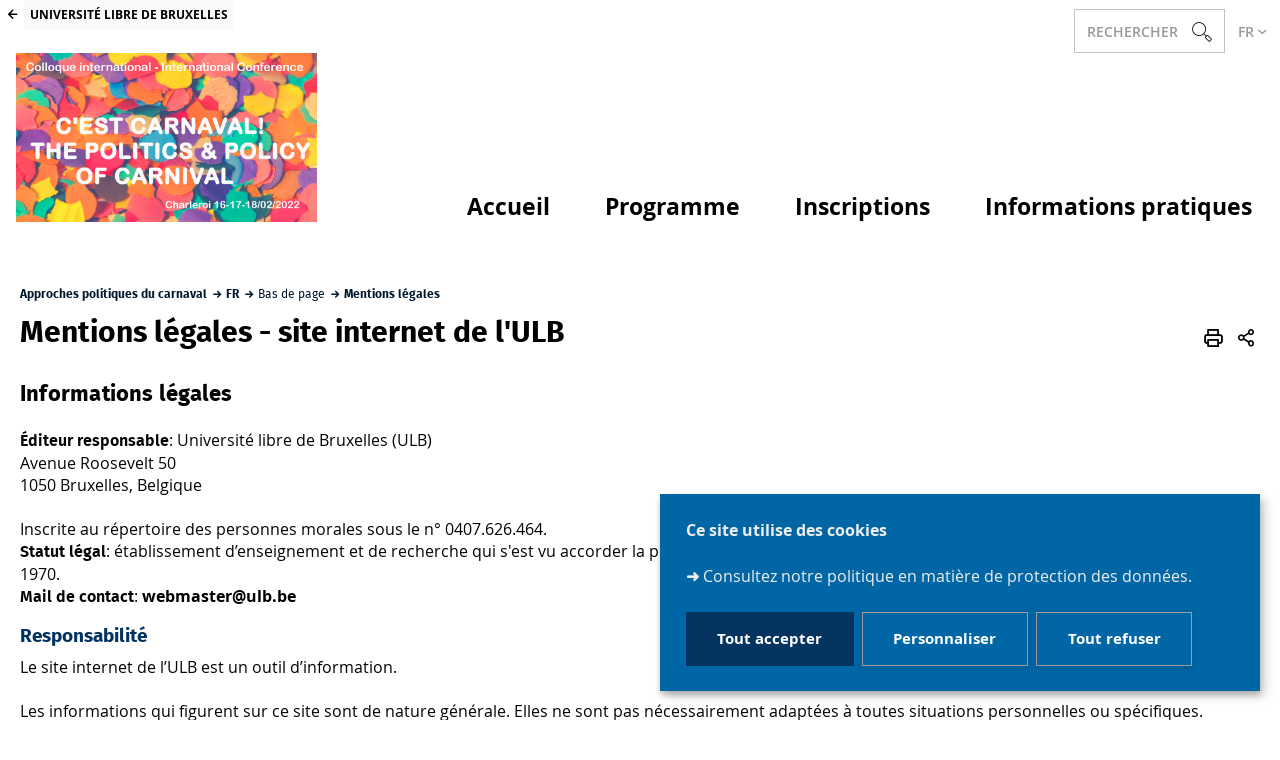

--- FILE ---
content_type: text/html;charset=UTF-8
request_url: https://colloque2022carnaval.site.ulb.be/fr/mentions-legales
body_size: 13705
content:



































<!DOCTYPE html>
<html class="no-js html loading" xmlns="http://www.w3.org/1999/xhtml" lang="fr">
<head>
    <meta name="viewport" content="width=device-width, initial-scale=1.0" />
    


















<meta property="og:description" content="" />
<meta property="og:title" content="Mentions légales" />
<meta property="og:site_name" content="Approches politiques du carnaval 2022" />
<meta property="og:type" content="article" />
<meta property="og:url" content="https://colloque2022carnaval.site.ulb.be/fr/mentions-legales" />
<meta property="og:image" content="https://colloque2022carnaval.site.ulb.be/uas/colloque2022carnaval/LOGO/carnaval2022_site.jpg" />
<meta http-equiv="content-type" content="text/html; charset=utf-8" />
<title>Mentions légales</title>

    <link rel="alternate" href="https://www.ulb.be/en/legal-notice" hreflang="en" />



    <link rel="canonical" href="https://droit.ulb.be/fr/mentions-legales" />

<link rel="icon" type="image/png" href="https://colloque2022carnaval.site.ulb.be/jsp/images/favicon.png" />
<meta http-equiv="pragma" content="no-cache" />

<link rel="schema.DC" href="http://purl.org/dc/elements/1.1/" />
<meta name="DC.Title" content="Mentions légales" />
<meta name="DC.Creator" content="Séverine VAISSAUD" />
<meta name="DC.Description" lang="fr-FR" content="" />
<meta name="DC.Publisher" content="Séverine VAISSAUD" />
<meta name="DC.Date.created" scheme="W3CDTF" content="20190227 11:57:50.0" />
<meta name="DC.Date.modified" scheme="W3CDTF" content="20250902 11:15:06.0" />
<meta name="DC.Language" scheme="RFC3066" content="fr-FR" />
<meta name="DC.Rights" content="Copyright &copy; Approches politiques du carnaval 2022" />

<meta name="description" content="" />
<meta name="author" lang="fr_FR" content="Séverine VAISSAUD" />
<meta name="Date-Creation-yyyymmdd" content="20190227 11:57:50.0" />
<meta name="Date-Revision-yyyymmdd" content="20250902 11:15:06.0" />
<meta name="copyright" content="Copyright &copy; Approches politiques du carnaval 2022" />
<meta name="reply-to" content="Cellule.Web@ulb.be" />
<meta name="category" content="Internet" />
<meta name="robots" content="index, follow" />
<meta name="distribution" content="global" />
<meta name="identifier-url" content="https://colloque2022carnaval.site.ulb.be/" />
<meta name="resource-type" content="document" />
<meta name="expires" content="-1" />

<meta name="google-site-verification" content="" />

<meta name="Generator" content="K-Sup (6.08.05)" />
<meta name="Formatter" content="K-Sup (6.08.05)" />

    
    <link rel="start" title="Accueil" href="https://colloque2022carnaval.site.ulb.be/" />
    <link rel="alternate" type="application/rss+xml" title="Fil RSS des dix dernières actualités" href="https://colloque2022carnaval.site.ulb.be/adminsite/webservices/export_rss.jsp?NOMBRE=10&amp;CODE_RUBRIQUE=44659776239516158&amp;LANGUE=0" />
    <link rel="stylesheet" type="text/css" media="print" href="https://colloque2022carnaval.site.ulb.be/wro/styles-print/6049767241e532ab58370b23daa52b40dc15dd4a.css"/>
    <link rel="stylesheet" type="text/css" media="screen" href="https://colloque2022carnaval.site.ulb.be/wro/styles/f4114f4420370203f1a09361b7260f09b0b8e4de.css"/>
    










<style type="text/css" media="screen, print">
	/*  remplacer par variable bandeau (de site) usine à sites */
	#bandeau {
	}

		::-webkit-selection {
		  background: #000000;
		}

		::-moz-selection {
		  background: #000000;
		}

		::selection {
		  background: #000000;
		}

		h1, .h1, .fiche#body.annuaireksup h1, h6, .h6 {
		  color: #000000;
		}

		a {
		  color: #000000;
		  text-decoration: none;
		}
		a:hover, a:active, a:focus {
		  color: #000000;
		}

		[class*="contenu"] ul li::before, [class*="contenu"] ol li::before, .menu__level__accroche ul li::before, .menu__level__accroche ol li::before, .menu_deroulant ul li::before, .menu_deroulant ol li::before, .menu__level--2 ul li::before, .menu__level--2 ol li::before, #telecharger ul li::before, #telecharger ol li::before, .plan-site ul li::before, .plan-site ol li::before {
		  color: #000000;
		}

		blockquote, q, cite {
		  color: #000000;
		}

		address::before {
		  color: #000000;
		}

		button,
		[type="submit"],
		[type="button"],
		.submit,
		.button,
		.style_bouton,
		.plier-deplier__bouton {
		  background-color: #000000;
		  border-color: #000000;
		}
		button:hover, button:focus,
		[type="submit"]:hover,
		[type="submit"]:focus,
		[type="button"]:hover,
		[type="button"]:focus,
		.submit:hover,
		.submit:focus,
		.button:hover,
		.button:focus,
		.style_bouton:hover,
		.style_bouton:focus,
		.plier-deplier__bouton:hover,
		.plier-deplier__bouton:focus {
		  background-color: #000000;
		  border-color: #000000;
		}
		button:active,
		[type="submit"]:active,
		[type="button"]:active,
		.submit:active,
		.button:active,
		.style_bouton:active,
		.plier-deplier__bouton:active {
		  background-color: #000000;
		  border-color: #000000;
		}

		select:hover, select:focus,
		textarea:hover,
		textarea:focus,
		input[type="text"]:hover,
		input[type="text"]:focus,
		input[type="search"]:hover,
		input[type="search"]:focus,
		input[type="password"]:hover,
		input[type="password"]:focus,
		input[type="file"]:hover,
		input[type="file"]:focus,
		input[type="number"]:hover,
		input[type="number"]:focus,
		input[type="email"]:hover,
		input[type="email"]:focus {
		  border-color: #000000;
		}

		dl,
		.liste-definitions,
		.type_1,
		#demande_mot_passe dt,
		.type_2 {
		  border-left-color: #000000;
		}

		dt,
		.liste-definitions__terme,
		.liste-definitions__terme--colonne,
		.type-1__terme,
		.type-2__terme {
		  color: #000000;
		}

		.thematiques li, .fiche .surtitre li, .contenu .surtitre {
		  color: #000000;
		}

		.paragraphe__titre--1::before {
		  background: #000000;
		}

		.paragraphe--3,
		#encadres .encadre--1 {
		  border-color: #000000;
		}

		.paragraphe--4, #encadres .encadre--3 {
		  background: #000000;
		}

		.paragraphe--5::before {
		  color: #000000;
		}

		@media screen and (max-width: 767px) {
		  .menu__toggle, .item__toggler {
		    color: #000000;
		  }
		  .menu__toggle:focus, .menu__toggle:active, .menu__toggle:hover, .menu__toggle.show-menu, .item__toggler:focus, .item__toggler:active, .item__toggler:hover, .item__toggler.show-menu {
		    color: #000000;
		  }
		}
		.sitepublic.show-menu #menu .menu__toggle {
		  background: #000000;
		}

		.siteintranet .menu__toggle, .siteintranet .item__toggler {
		  color: #000000;
		}
		.siteintranet .menu__toggle:focus, .siteintranet .menu__toggle:active, .siteintranet .menu__toggle:hover, .siteintranet .menu__toggle.show-menu, .siteintranet .item__toggler:focus, .siteintranet .item__toggler:active, .siteintranet .item__toggler:hover, .siteintranet .item__toggler.show-menu {
		  color: #000000;
		}
		@media screen and (max-width: 767px) {
		  .siteintranet.show-menu .menu__toggle {
		    background: #000000;
		  }
		}

		@media screen and (min-width: 768px) {
		  .sitepublic #menu nav .item__label {
		    color: #000000;
		  }
		  .sitepublic #menu nav .menu__level--1 .item__control:hover, .sitepublic #menu nav .menu__level--1 .item__control:active, .sitepublic #menu nav .menu__level--1 .item__control:focus {
		    color: #000000;
		  }
		  .sitepublic #menu nav .menu__level--1 .item__control:hover::after, .sitepublic #menu nav .menu__level--1 .item__control:active::after, .sitepublic #menu nav .menu__level--1 .item__control:focus::after {
		    color: #000000;
		  }
		  .sitepublic #menu nav .menu__level--1 a.item__control > .item__label:hover, .sitepublic #menu nav .menu__level--1 a.item__control > .item__label:active, .sitepublic #menu nav .menu__level--1 a.item__control > .item__label:focus {
		    color: #000000;
		  }
		}
		#menu nav .menu__level__item--actif > .item > .item__control .item__label {
		  color: #000000;
		}

		.siteintranet #menu a.item__control:hover .item__label, .siteintranet #menu a.item__control:focus .item__label, .siteintranet #menu a.item__control:active .item__label,
		.siteintranet #menu a.item__control:hover::after, .siteintranet #menu a.item__control:focus::after, .siteintranet #menu a.item__control:active::after{
			color: #000000;
		}

		.actions-fiche__item > a, .actions-fiche__item > button, .actions-fiche__item > .button {
		  color: #000000;
		}
		.actions-fiche__item .plier-deplier__bouton[aria-expanded*="true"] {
		  border-top-color: #000000;
		  border-left-color: #000000;
		  border-right-color: #000000;
		}
		.actions-fiche__item .plier-deplier__contenu {
		  border-color: #000000;
		}

		.paragraphe--3 ul.objets .avec_vignette .vignette_deco2 a:hover, .paragraphe--3 ul.objets .avec_vignette .vignette_deco2 a:active, .paragraphe--3 ul.objets .avec_vignette .vignette_deco2 a:focus, .paragraphe--3 ul.objets.pardefaut a:hover, .paragraphe--3 ul.objets.pardefaut a:active, .paragraphe--3 ul.objets.pardefaut a:focus,
		.paragraphe--6 ul.objets .avec_vignette .vignette_deco2 a:hover,
		.paragraphe--6 ul.objets .avec_vignette .vignette_deco2 a:active,
		.paragraphe--6 ul.objets .avec_vignette .vignette_deco2 a:focus,
		.paragraphe--6 ul.objets.pardefaut a:hover,
		.paragraphe--6 ul.objets.pardefaut a:active,
		.paragraphe--6 ul.objets.pardefaut a:focus,
		.paragraphe--4 ul.objets .avec_vignette .vignette_deco2 a:hover,
		#encadres .encadre--3 ul.objets .avec_vignette .vignette_deco2 a:hover,
		.paragraphe--4 ul.objets .avec_vignette .vignette_deco2 a:active,
		#encadres .encadre--3 ul.objets .avec_vignette .vignette_deco2 a:active,
		.paragraphe--4 ul.objets .avec_vignette .vignette_deco2 a:focus,
		#encadres .encadre--3 ul.objets .avec_vignette .vignette_deco2 a:focus,
		.paragraphe--4 ul.objets.pardefaut a:hover,
		#encadres .encadre--3 ul.objets.pardefaut a:hover,
		.paragraphe--4 ul.objets.pardefaut a:active,
		#encadres .encadre--3 ul.objets.pardefaut a:active,
		.paragraphe--4 ul.objets.pardefaut a:focus,
		#encadres .encadre--3 ul.objets.pardefaut a:focus,
		.encadre--3 ul.objets .avec_vignette .vignette_deco2 a:hover,
		.encadre--3 ul.objets .avec_vignette .vignette_deco2 a:active,
		.encadre--3 ul.objets .avec_vignette .vignette_deco2 a:focus,
		.encadre--3 ul.objets.pardefaut a:hover,
		.encadre--3 ul.objets.pardefaut a:active,
		.encadre--3 ul.objets.pardefaut a:focus,
		footer ul.objets .avec_vignette .vignette_deco2 a:hover,
		footer ul.objets .avec_vignette .vignette_deco2 a:active,
		footer ul.objets .avec_vignette .vignette_deco2 a:focus,
		footer ul.objets.pardefaut a:hover,
		footer ul.objets.pardefaut a:active,
		footer ul.objets.pardefaut a:focus,
		.processusCard ul.objets .avec_vignette .vignette_deco2 a:hover,
		.processusCard ul.objets .avec_vignette .vignette_deco2 a:active,
		.processusCard ul.objets .avec_vignette .vignette_deco2 a:focus,
		.processusCard ul.objets.pardefaut a:hover,
		.processusCard ul.objets.pardefaut a:active,
		.processusCard ul.objets.pardefaut a:focus,
		.rechercheCard ul.objets .avec_vignette .vignette_deco2 a:hover,
		.rechercheCard ul.objets .avec_vignette .vignette_deco2 a:active,
		.rechercheCard ul.objets .avec_vignette .vignette_deco2 a:focus,
		.rechercheCard ul.objets.pardefaut a:hover,
		.rechercheCard ul.objets.pardefaut a:active,
		.rechercheCard ul.objets.pardefaut a:focus,
		.teccCard ul.objets .avec_vignette .vignette_deco2 a:hover,
		.teccCard ul.objets .avec_vignette .vignette_deco2 a:active,
		.teccCard ul.objets .avec_vignette .vignette_deco2 a:focus,
		.teccCard ul.objets.pardefaut a:hover,
		.teccCard ul.objets.pardefaut a:active,
		.teccCard ul.objets.pardefaut a:focus,
		.header_alerte ul.objets .avec_vignette .vignette_deco2 a:hover,
		.header_alerte ul.objets .avec_vignette .vignette_deco2 a:active,
		.header_alerte ul.objets .avec_vignette .vignette_deco2 a:focus,
		.header_alerte ul.objets.pardefaut a:hover,
		.header_alerte ul.objets.pardefaut a:active,
		.header_alerte ul.objets.pardefaut a:focus,
		body .extension-agenda .extension-agenda__semaine .extension-agenda__evenements li ul.objets .avec_vignette .vignette_deco2 a:hover,
		body .extension-agenda .extension-agenda__semaine .extension-agenda__evenements li ul.objets .avec_vignette .vignette_deco2 a:active,
		body .extension-agenda .extension-agenda__semaine .extension-agenda__evenements li ul.objets .avec_vignette .vignette_deco2 a:focus,
		body .extension-agenda .extension-agenda__semaine .extension-agenda__evenements li ul.objets.pardefaut a:hover,
		body .extension-agenda .extension-agenda__semaine .extension-agenda__evenements li ul.objets.pardefaut a:active,
		body .extension-agenda .extension-agenda__semaine .extension-agenda__evenements li ul.objets.pardefaut a:focus,
		body .extension-agenda .extension-agenda__mois .extension-agenda__evenements ul.objets .avec_vignette .vignette_deco2 a:hover,
		body .extension-agenda .extension-agenda__mois .extension-agenda__evenements ul.objets .avec_vignette .vignette_deco2 a:active,
		body .extension-agenda .extension-agenda__mois .extension-agenda__evenements ul.objets .avec_vignette .vignette_deco2 a:focus,
		body .extension-agenda .extension-agenda__mois .extension-agenda__evenements ul.objets.pardefaut a:hover,
		body .extension-agenda .extension-agenda__mois .extension-agenda__evenements ul.objets.pardefaut a:active,
		body .extension-agenda .extension-agenda__mois .extension-agenda__evenements ul.objets.pardefaut a:focus {
		  color: #000000;
		}
		.paragraphe--3 .owl-carousel.pub .cycle-overlay,
		.paragraphe--6 .owl-carousel.pub .cycle-overlay,
		.paragraphe--4 .owl-carousel.pub .cycle-overlay,
		#encadres .encadre--3 .owl-carousel.pub .cycle-overlay,
		.encadre--3 .owl-carousel.pub .cycle-overlay,
		footer .owl-carousel.pub .cycle-overlay,
		.processusCard .owl-carousel.pub .cycle-overlay,
		.rechercheCard .owl-carousel.pub .cycle-overlay,
		.teccCard .owl-carousel.pub .cycle-overlay,
		.header_alerte .owl-carousel.pub .cycle-overlay,
		body .extension-agenda .extension-agenda__semaine .extension-agenda__evenements li .owl-carousel.pub .cycle-overlay,
		body .extension-agenda .extension-agenda__mois .extension-agenda__evenements .owl-carousel.pub .cycle-overlay {
		  background: #000000;
		}

		.paragraphe--4 .ckeditor-tabs .tabs_toggler.active,
		.paragraphe--4 .ckeditor-tabs .tabs_toggler.active::after,
		.paragraphe--4 .ckeditor-tabs .tabs_wrapper,
		.encadre--3 .ckeditor-tabs .tabs_toggler.active,
		.encadre--3 .ckeditor-tabs .tabs_toggler.active::after,
		.encadre--3 .ckeditor-tabs .tabs_wrapper {
			background:  #000000;
		}

		.paragraphe--4 .ckeditor-accordion .accordion_toggler.active,
		.paragraphe--4 .ckeditor-accordion .accordion_wrapper.active,
		.encadre--3 .ckeditor-accordion .accordion_toggler.active,
		.encadre--3 .ckeditor-accordion .accordion_wrapper.active{
			background:  #000000;
		}


		#recherche-simple .header_toggle__libelle .icon {
		  color: #000000;
		}

		.acces_direct__item:hover, .acces_direct__item:active, .acces_direct__item:focus {
		  color: #000000;
		}
		.acces_direct__item:hover.type_rubrique_0004::after, .acces_direct__item:active.type_rubrique_0004::after, .acces_direct__item:focus.type_rubrique_0004::after {
		  color: #000000;
		}
		.acces_direct__item:hover .acces_direct__libelle, .acces_direct__item:active .acces_direct__libelle, .acces_direct__item:focus .acces_direct__libelle {
		  color: #000000;
		}

		.header_toggle .header_toggle__libelle:hover, .header_toggle .header_toggle__libelle:active, .header_toggle .header_toggle__libelle:focus, .header_toggle .header_toggle__libelle.active {
		  color: #000000;
		}
		.header_toggle .header_toggle__menu {
		  border-color: #000000;
		}
		.header_toggle .header_toggle__menu .lien_externe:not(.img_link)::after, .header_toggle .header_toggle__menu .type_rubrique_0004::after {
		  color: #000000;
		}
		.header_toggle .header_toggle__menu .header_toggle__libelle {
		  color: #000000;
		}
		.header_toggle .header_toggle__libelle.active {
		  border-left-color: #000000;
		  border-right-color: #000000;
		  border-top-color: #000000;
		}

		footer .header_toggle__menu .menuderoulant .header_toggle__libelle {
		  color: #000000;
		}
		footer .header_toggle__menu .menuderoulant .header_toggle__libelle:hover, footer .header_toggle__menu .menuderoulant .header_toggle__libelle:active, footer .header_toggle__menu .menuderoulant .header_toggle__libelle:focus, footer .header_toggle__menu .menuderoulant .header_toggle__libelle:visited {
		  color: #000000;
		}

		.sitepublic #menu .menu_principal--riche.active > ul.menu__level__items > .menu__level__item > .item > .item__control.active .item__label, .sitepublic #menu .menu_principal--riche.active > ul.menu__level__items > .menu__level__item > .item > .item__control:hover .item__label, .sitepublic #menu .menu_principal--riche.active > ul.menu__level__items > .menu__level__item > .item > .item__control:active .item__label, .sitepublic #menu .menu_principal--riche.active > ul.menu__level__items > .menu__level__item > .item > .item__control:focus .item__label {
		  color: #000000;
		}
		.sitepublic #menu .menu_principal--riche.active > ul.menu__level__items > .menu__level__item > .item > .item__control.active .item__label::after, .sitepublic #menu .menu_principal--riche.active > ul.menu__level__items > .menu__level__item > .item > .item__control:hover .item__label::after, .sitepublic #menu .menu_principal--riche.active > ul.menu__level__items > .menu__level__item > .item > .item__control:active .item__label::after, .sitepublic #menu .menu_principal--riche.active > ul.menu__level__items > .menu__level__item > .item > .item__control:focus .item__label::after {
		  color: #000000;
		}
		.sitepublic #menu .menu_principal--riche.active > ul.menu__level__items > .menu__level__item > .item > .item__control.active::after, .sitepublic #menu .menu_principal--riche.active > ul.menu__level__items > .menu__level__item > .item > .item__control:hover::after, .sitepublic #menu .menu_principal--riche.active > ul.menu__level__items > .menu__level__item > .item > .item__control:active::after, .sitepublic #menu .menu_principal--riche.active > ul.menu__level__items > .menu__level__item > .item > .item__control:focus::after {
		  color: #000000;
		}
		.sitepublic #menu .menu_principal--riche.active > ul.menu__level__items > .menu__level__item > .item > .item__control.active .item__label::before,
		.sitepublic #menu .menu_principal--riche > ul.menu__level__items > .menu__level__item--actif > .item > .item__control .item__label::before {
		  background: #000000;
		}

		.ui-state-hover,
		.ui-widget-content .ui-state-hover,
		.ui-widget-header .ui-state-hover,
		.ui-state-focus,
		.ui-widget-content .ui-state-focus,
		.ui-widget-header .ui-state-focus {
		  background-color: #000000;
		}

		#body .kmonoselect-button:hover, #body .kmonoselect-button:active, #body .kmonoselect-button:focus {
		  background: #000000;
		}

		#kmap a {
		  color: #000000;
		}
		#kmap a:hover, #kmap a:active, #kmap a:focus {
		  color: #000000;
		}

		.carrouselCard_infos__wrapper {
		  border-color: #000000;
		}

		.processusCard .processusCard__index {
		  color: #000000;
		}

		.rechercheCard .rechercheCard__liens li a:hover, .rechercheCard .rechercheCard__liens li a:active, .rechercheCard .rechercheCard__liens li a:focus {
		  border-color: #000000;
		}

		.rechercheCard__item {
		  background: #000000;
		}

		a.rechercheCard__item:hover, a.rechercheCard__item:active, a.rechercheCard__item:focus {
		  background-color: #000000;
		}

		.rechercheCard__bloc {
		  border-color: #000000;
		}

		a.rechercheCard__bloc:hover, a.rechercheCard__bloc:focus, a.rechercheCard__bloc:active{
			background: #000000;
		}

		.rechercheCard__bloc::after {
		  border-color: transparent transparent #000000 transparent;
		}

		.actualitesCard__photo, .actualitesCard__actualite, .accueil__carte__titre h2 {
		  border-color: #000000;
		}

		.actualitesCard h2 span,
		.agendaCard h2 span,
		.teccCard h2 span {
		  border-color: #000000;
		}

		.agendaCard__evenement::before {
		  background: #000000;
		}

		.thematiquesCard h2 a:hover, .thematiquesCard h2 a:focus, .thematiquesCard h2 a:active {
		  color: #000000;
		}

		#menu .menu_principal--riche.active > ul.menu__level__items > .menu__level__item > .item > .item__control.active::after, #menu .menu_principal--riche.active > ul.menu__level__items > .menu__level__item > .item > .item__control:hover::after, #menu .menu_principal--riche.active > ul.menu__level__items > .menu__level__item > .item > .item__control:active::after, #menu .menu_principal--riche.active > ul.menu__level__items > .menu__level__item > .item > .item__control:focus::after {
		  color: #000000;
		}

		.menu-secondaire__item.menu-secondaire__item--actif .menu-secondaire__item__intitule {
		  color: #000000;
		}

		.menu-secondaire__item .menu-secondaire__item__intitule:hover, .menu-secondaire__item .menu-secondaire__item__intitule:focus,
		.menu-secondaire__item .menu-secondaire__sous-menu__item__intitule:hover,
		.menu-secondaire__item .menu-secondaire__sous-menu__item__intitule:focus,
		.menu-secondaire__item.menu-secondaire__item--has-active-child.menu-secondaire__item--actif.active .menu-secondaire__item__intitule:hover,
		.menu-secondaire__item.menu-secondaire__item--has-active-child.menu-secondaire__item--actif.active .menu-secondaire__item__intitule:focus {
		  color: #000000;
		}

		.menu-secondaire__item .menu-secondaire__sous-menu__item--actif .menu-secondaire__sous-menu__item__intitule {
		  color: #000000;
		}

		.menu_secondaire--numerote .menu-secondaire__item__intitule::before {
		  color: #000000;
		}

		.menu_secondaire--numerote .menu-secondaire__item.menu-secondaire__item--actif .menu-secondaire__item__intitule::before {
		  background-color: #000000;
		}

		.cnil-panel__action.button--secondary{
			color: #000000;
		}

		dl.ckeditor-tabs dt.active::before, dl.ckeditor-tabs dt:hover::before{
			background-color: #000000;
		}

		.formation .layout .card{
			border-top-color: #000000;
		}

		.formation .jumps-trigger.current,
		.formation .jumps-trigger:hover,
		.formation .jumps-trigger:active,
		.formation .jumps-trigger:focus{
			border-bottom-color: #000000;
		}

		.formation .cta__title{
			color: #000000;
		}

		.search-result__entete{
			border-color: #000000;
		}

		.search-result__entete,
		.search-aggregation__titre,
		.aggregation-item__aggregation-name{
			color: #000000;
		}

		.formation .cta__contents,
		.formation .cta__title.active{
			border-color: #000000;
		}

		.cta-liste::before{
			background: #000000;
		}

		.cta-liste-terme{
			color: #000000;
		}

        .ueup .fiche-technique{
            background: #000000;
        }

        #body .mosaique-pagination a.galerie-page {
            background-color: #000000;
        }

        #body .mosaique-pagination a.galerie-page.galerie-page--selected {
            border-color:#000000;
            color: #000000;
        }
    

	
</style>


    <script type="text/javascript">var html = document.getElementsByTagName('html')[0]; html.className = html.className.replace('no-js', 'js');</script>



    <script type="text/javascript" src="https://colloque2022carnaval.site.ulb.be/wro/scripts/d52cd4577dfb99f246b4d6bbea127d780551f878.js"></script>
</head>
<body id="body" class="fiche article  sitepublic site-colloque2022carnaval sans-bandeau" data-toggle=".sitepublic #menu .active, .header_toggle .active, #call-to-actions .active, #call-to-actions-contents .active" data-toggle-bubble itemtype="http://schema.org/WebPage" itemscope><meta itemprop="http://schema.org/lastReviewed" content="2025-09-02">


<header itemscope itemtype="http://schema.org/WPHeader">
    <meta itemprop="name" content=""/>
    <meta itemprop="description" content="" />
    <meta itemprop="keywords" content="" />
    <p id="liens_evitement">
        <a href="#contenu-encadres">Aller au contenu</a> |
        <a href="#menu_principal">Navigation</a> |
        <a href="#acces_directs">Accès directs</a> |
        <a href="#connexion">Connexion</a>
    </p>
    
     
    
	   	<div class="header_ligne1"> 
	    	<a class="lien_fleche--gauche lien_site_institutionnel" title="UNIVERSITÉ LIBRE DE BRUXELLES" href="https://www.ulb.be/">UNIVERSITÉ LIBRE DE BRUXELLES</a>
	   	</div>
    
    
   
    
   <div class="header_ligne2"><!--
		
    
       
       




	

       
       
       
       
       

       


















--><div id="recherche-simple" class="header_toggle">
    <button id="data-toggle-recherchesimple" class="header_toggle__libelle" data-toggle="[data-toggle-id='recherchesimple']" data-toggle-event="give-focus" data-toggle-group="menus" type="button"><span class="header_toggle__libelle-texte">Rechercher</span><span class="icon icon-ulb-search"></span></button>
    <div data-toggle-id="recherchesimple" class="header_toggle__menu" data-toggle-target itemscope itemtype="http://schema.org/WebSite">
        <meta itemprop="url" content=""/>
        <h2></h2>
        
        <button class="header_toggle__close" data-toggle="[data-toggle-id='recherchesimple']" type="button"><span class="icon icon-ulb-close"></span></button>
        <form novalidate action="/servlet/search" method="get" itemprop="potentialAction" itemscope itemtype="http://schema.org/SearchAction">
            <input type="hidden" class="js-value-autocomplete-header-disallow" value="false" />
            <meta itemprop="target" content="/servlet/search?beanKey=&l=0&q={q}"/>
            <input type="hidden" name="page" value="" />
            
                <input type="hidden" name="site" value="#" />
            
            <input type="hidden" name="l" value="0">
            <input type="hidden" name="RH" value="44659776239449041">
            <input type="hidden" data-inputfor="MOTS_CLEFS" id="MOTS_CLEFS_AUTOCOMPLETE"/>
            
            
            <div class="header_toggle__radios js-radio-search">
                <span class="header_toggle__radios__block">
	                <input type="radio" id="tout_le_site" name="beanKey" value="150bfcee-1f87-11e7-a0e0-b753bedcad22" checked="checked"/>
	                <label for="tout_le_site">Tout le site</label>
                </span>
                <span class="header_toggle__radios__block">
	                <input type="radio" id="annuaire" name="beanKey" value="beanKeyRechercheAnnuaireksup" />
	                <label for="annuaire">Annuaire</label>
                </span>
                <span class="header_toggle__radios__block">
	                <input type="radio" id="formations" name="beanKey" value="beanKeyRechercheFormation" />
	                <label for="formations">Formation</label>
                </span>
            </div>
            <input class="header_toggle__input js-search-header" name="q" itemprop="query-input" autocomplete="on" role="search" type="search" id="MOTS_CLEFS" value="" data-formparams="true" data-bean="multiFicheAutoComplete" data-autocompleteurl="/servlet/com.kportal.servlet.autoCompletionServlet" data-submitonselect="true" placeholder="" title="Recherche par mots-clés" />
            <button class="header_toggle__submit"  formnovalidate="formnovalidate" type="submit" value="Rechercher">
                <span class="icon icon-ulb-search"></span>
            </button>

        </form>
    </div><!-- .plier-deplier__contenu -->
</div><!--

       








    --><div id="versions" class="header_toggle">
        <button class="header_toggle__libelle header_toggle__lvl1" data-toggle="[data-toggle-id='menuversions']" data-toggle-group="menus" type="button" aria-label="français (changer la langue)" aria-expanded="false">
            <span class="header_toggle__libelle-texte">fr</span>
        </button>
        <div data-toggle-id="menuversions" class="header_toggle__menu" data-toggle-target>
            <ul class="versions">
                        <li class="versions__item versions__item--fr" lang="fr">
                            <a href="https://colloque2022carnaval.site.ulb.be/fr/mentions-legales" aria-label="FR" hreflang="fr">
                                français
                            </a>
                        </li>
                        <li class="versions__item versions__item--en" lang="en">
                            <a href="https://www.ulb.be/en/legal-notice" aria-label="EN" hreflang="en">
                                anglais
                            </a>
                        </li>
            </ul>
        </div>
    </div><!--


       
	   
	   

 --></div>
    <div class="header_ligne3"><!--

	 --><div class="header_ligne3__col1"> 
		 	
	        	





<div class="banniere" role="banner">
    <a href="https://colloque2022carnaval.site.ulb.be/" class="banniere__logo" title="Retour à la page d'accueil">
        <img src="/uas/colloque2022carnaval/LOGO/carnaval2022_site.jpg" alt="logo-Approches politiques du carnaval 2022" title="Retour à la page d'accueil"/>
    </a>
</div>

	        
     	</div><!--

	 --><div class="header_ligne3__col2">
        
	        <div id="menu" role="navigation" aria-expanded="false" itemscope itemtype="http://schema.org/SiteNavigationElement">
	            










    
    <div class="menu__overlay" data-toggle="body" data-toggle-class="show-menu"></div>
    
	
		
<button class="menu__toggle" data-toggle="body" data-toggle-class="show-menu"  data-toggle-event="menu-mobile-toggle">
    <span class="icon- open-menu">menu</span>
    <span class="icon- close-menu">close</span>
</button>
	
    
    <nav>
        <div class="menu__level menu__level--0 menu_principal menu_principal--riche">
            
            <ul class="menu__level__items"><!--
                
                    --><li class="menu__level__item menu__level__item--acces-directs">
                        <div class="item item--has-button item--has-link">
                            <a class="item__control type_rubrique_0001" title="UNIVERSITÉ LIBRE DE BRUXELLES" href="https://www.ulb.be/">
                                <span class="item__label"><span class="icon icon-ulb-chevron-left"></span>  UNIVERSITÉ LIBRE DE BRUXELLES</span>
                            </a>
                        </div>
                    </li><!--
                
                
                    
                    
                    
                    
                    
                    
                    --><li class="menu__level__item menu__level__item--acces--menu--mobile" data-toggle-id="44659776239484045"><!--
                        
                        





--><div class="item"><!--
    
        
        
            
            --><div class="item__control type_rubrique_ACCES" aria-expanded="false"><!-- 
                 
              --><span class="item__label">
                    Accès directs
                </span><!-- 
           --></div><!--
        
    
--></div><!--

                        
                    --></li><!--
                
                    
                    
                    
                    
                    
                    
                    --><li class="menu__level__item" data-toggle-id=""><!--
                        
                        





--><div class="item"><!--
    
        
        
            
            --><div class="item__control type_rubrique_" aria-expanded="false"><!-- 
                 
              --><span class="item__label">
                    
                </span><!-- 
           --></div><!--
        
    
--></div><!--

                        
                    --></li><!--
                
                    
                    
                    
                    
                    
                    
                    --><li class="menu__level__item" data-toggle-id="44659776239499285"><!--
                        
                        





--><div class="item item--has-link"><!--
    
        
            
                
                --><a class="item__control type_rubrique_0001" href="https://colloque2022carnaval.site.ulb.be/" aria-expanded="false"><!-- 
                    
                    --><span class="item__label">
                        Accueil
                    </span><!-- 
                --></a><!--
            
            
        
        
    
--></div><!--

                        
                    --></li><!--
                
                    
                    
                    
                    
                    
                    
                    --><li class="menu__level__item" data-toggle-id="44659776239354293"><!--
                        
                        





--><div class="item item--has-button item--has-link"><!--
    
        
            
                
                --><a class="item__control type_rubrique_0001" href="https://colloque2022carnaval.site.ulb.be/fr/navigation/programme" aria-expanded="false"><!-- 
                    
                    --><span class="item__label">
                        Programme
                    </span><!-- 
                --></a><!--
            
            
                
                --><button class="item__control type_rubrique_0001 item__control-level-0" type="button" data-link="https://colloque2022carnaval.site.ulb.be/fr/navigation/programme" data-toggle="[data-toggle-id='44659776239354293']" data-toggle-group="menu" data-toggle-event="menu-riche-toggle" aria-expanded="false"><!--
                     
                  --><span class="item__label">
                        Programme
                    </span><!-- 
              --></button><!--
                
                --><button class="item__toggler " type="button" data-toggle="[data-toggle-id='44659776239354293']" data-toggle-group="menu-toggler" aria-expanded="false">
                    <span class="icon-expand_more more"></span>
                    <span class="icon-expand_less less"></span>
                </button><!--
            
        
        
    
--></div><!--

                        
                            --><div class="menu__level menu__level--1" data-toggle-target><!--
                                
                                
                                    
                                    --><div class="menu__level__parent">
                                        <a href="https://colloque2022carnaval.site.ulb.be/fr/navigation/programme">
                                            Programme
                                        </a>
                                    </div><!--
                                
                                
                                --><ul class="menu__level__items"><!--
                                    
                                        
                                        
                                        
                                        
                                        
                                          
                                        --><li class="menu__level__item menu__level__item--first-column" data-toggle-id="44659776239365530"><!--
                                            
                                            





--><div class="item item--has-link"><!--
    
        
            
                
                --><a class="item__control type_rubrique_0001" href="https://colloque2022carnaval.site.ulb.be/fr/navigation/programme/projets-en-cours" aria-expanded="false"><!-- 
                    
                    --><span class="item__label">
                        17/02/2022
                    </span><!-- 
                --></a><!--
            
            
        
        
    
--></div><!--

                                            
                                            






                                        --></li><!--
                                    
                                        
                                        
                                        
                                        
                                        
                                          
                                        --><li class="menu__level__item menu__level__item--last-column" data-toggle-id="44659776239371090"><!--
                                            
                                            





--><div class="item item--has-link"><!--
    
        
            
                
                --><a class="item__control type_rubrique_0001" href="https://colloque2022carnaval.site.ulb.be/fr/navigation/programme/prix-memoire" aria-expanded="false"><!-- 
                    
                    --><span class="item__label">
                        18/02/2022
                    </span><!-- 
                --></a><!--
            
            
        
        
    
--></div><!--

                                            
                                            






                                        --></li><!--
                                    
                                --></ul><!--
                                
                                
                            --></div><!--
                        
                    --></li><!--
                
                    
                    
                    
                    
                    
                    
                    --><li class="menu__level__item" data-toggle-id="44659776239399614"><!--
                        
                        





--><div class="item item--has-link"><!--
    
        
            
                
                --><a class="item__control type_rubrique_0001" href="https://colloque2022carnaval.site.ulb.be/fr/navigation/inscriptions" aria-expanded="false"><!-- 
                    
                    --><span class="item__label">
                        Inscriptions
                    </span><!-- 
                --></a><!--
            
            
        
        
    
--></div><!--

                        
                    --></li><!--
                
                    
                    
                    
                    
                    
                    
                    --><li class="menu__level__item" data-toggle-id="44659776239438097"><!--
                        
                        





--><div class="item item--has-button item--has-link"><!--
    
        
            
                
                --><a class="item__control type_rubrique_0001" href="https://colloque2022carnaval.site.ulb.be/fr/navigation/contact" aria-expanded="false"><!-- 
                    
                    --><span class="item__label">
                        Informations pratiques
                    </span><!-- 
                --></a><!--
            
            
                
                --><button class="item__control type_rubrique_0001 item__control-level-0" type="button" data-link="https://colloque2022carnaval.site.ulb.be/fr/navigation/contact" data-toggle="[data-toggle-id='44659776239438097']" data-toggle-group="menu" data-toggle-event="menu-riche-toggle" aria-expanded="false"><!--
                     
                  --><span class="item__label">
                        Informations pratiques
                    </span><!-- 
              --></button><!--
                
                --><button class="item__toggler " type="button" data-toggle="[data-toggle-id='44659776239438097']" data-toggle-group="menu-toggler" aria-expanded="false">
                    <span class="icon-expand_more more"></span>
                    <span class="icon-expand_less less"></span>
                </button><!--
            
        
        
    
--></div><!--

                        
                            --><div class="menu__level menu__level--1" data-toggle-target><!--
                                
                                
                                    
                                    --><div class="menu__level__parent">
                                        <a href="https://colloque2022carnaval.site.ulb.be/fr/navigation/contact">
                                            Informations pratiques
                                        </a>
                                    </div><!--
                                
                                
                                --><ul class="menu__level__items"><!--
                                    
                                        
                                        
                                        
                                        
                                        
                                          
                                        --><li class="menu__level__item menu__level__item--first-column" data-toggle-id="1642610911077"><!--
                                            
                                            





--><div class="item item--has-link"><!--
    
        
            
                
                --><a class="item__control type_rubrique_0001" href="https://colloque2022carnaval.site.ulb.be/fr/navigation/contact/comite-scientifique" aria-expanded="false"><!-- 
                    
                    --><span class="item__label">
                        Comité scientifique
                    </span><!-- 
                --></a><!--
            
            
        
        
    
--></div><!--

                                            
                                            






                                        --></li><!--
                                    
                                        
                                        
                                        
                                        
                                        
                                          
                                        --><li class="menu__level__item menu__level__item--first-column" data-toggle-id="1642610997089"><!--
                                            
                                            





--><div class="item item--has-link"><!--
    
        
            
                
                --><a class="item__control type_rubrique_0001" href="https://colloque2022carnaval.site.ulb.be/fr/navigation/contact/contact-organisation" aria-expanded="false"><!-- 
                    
                    --><span class="item__label">
                        Contact 
                    </span><!-- 
                --></a><!--
            
            
        
        
    
--></div><!--

                                            
                                            






                                        --></li><!--
                                    
                                        
                                        
                                        
                                        
                                        
                                          
                                        --><li class="menu__level__item menu__level__item--last-column" data-toggle-id="1642611079683"><!--
                                            
                                            





--><div class="item item--has-link"><!--
    
        
            
                
                --><a class="item__control type_rubrique_0001" href="https://colloque2022carnaval.site.ulb.be/fr/navigation/contact/adresses-plan-acces" aria-expanded="false"><!-- 
                    
                    --><span class="item__label">
                        Adresses / plan / accès
                    </span><!-- 
                --></a><!--
            
            
        
        
    
--></div><!--

                                            
                                            






                                        --></li><!--
                                    
                                --></ul><!--
                                
                                
                            --></div><!--
                        
                    --></li><!--
                
            --></ul><!--
            
        --></div>
    </nav>


	        </div>
        
    </div><!--

	--></div>
</header>
<main id="page" >
    <div id="page_deco">
        <div id="contenu-encadres">
            
                
                
            
            <div id="contenu_sans_nav_sans_encadres" class="contenu" role="main">
                <div id="zone-titre">
                    







    <ol id="fil_ariane" itemscope itemtype="http://schema.org/BreadcrumbList">
        
            <li itemprop="itemListElement" itemscope itemtype="http://schema.org/ListItem">
                
                    <a itemprop="item" href="https://colloque2022carnaval.site.ulb.be/">
                
                    <span itemprop="name">
                        Approches politiques du carnaval
                    </span>
                
                    </a>
                
                <meta itemprop="position" content="0" />
            </li>
            
            <li itemprop="itemListElement" itemscope itemtype="http://schema.org/ListItem">
                
                    <a itemprop="item" href="https://colloque2022carnaval.site.ulb.be/">
                
                    <span itemprop="name">
                        FR
                    </span>
                
                    </a>
                
                <meta itemprop="position" content="1" />
            </li>
            
            <li itemprop="itemListElement" itemscope itemtype="http://schema.org/ListItem">
                
                    <span itemprop="item">
                
                    <span itemprop="name">
                        Bas de page
                    </span>
                
                    </span>
                
                <meta itemprop="position" content="2" />
            </li>
            
            <li itemprop="itemListElement" itemscope itemtype="http://schema.org/ListItem">
                
                    <a itemprop="item" href="https://colloque2022carnaval.site.ulb.be/fr/mentions-legales">
                
                    <span itemprop="name">
                        Mentions légales
                    </span>
                
                    </a>
                
                <meta itemprop="position" content="3" />
            </li>
            
    </ol>

                    














<ul class="actions-fiche">
    <li class="actions-fiche__item actions-fiche__item--print">
        <button title="Imprimer" onclick="window.print(); return false;">
            <span aria-hidden="true" class="icon icon-ulb-print"></span>
            <span class="actions-fiche__libelle">Imprimer</span>
        </button>
    </li>
        <li class="actions-fiche__item plier-deplier actions-fiche__item--share">
            <button class="plier-deplier__bouton" aria-expanded="false">
                <span aria-hidden="true" class="icon icon-ulb-share"></span>
                <span class="actions-fiche__libelle">Partager</span>
            </button>
            <div class="plier-deplier__contenu plier-deplier__contenu--clos partage-reseauxsociaux">
                <span>Partager cette page</span>
                <ul><!--
                    --><li class="partage-reseauxsociaux__item">
                        <a title="Envoyer par email" href="mailto:?subject=Mentions%20l%C3%A9gales%20-%20site%20internet%20de%20l%27ULB&amp;body=Bonjour%2C%0A%0AJe%20vous%20recommande%20cette%20page%20%3A%20Mentions%20l%C3%A9gales%20-%20site%20internet%20de%20l%27ULB%20%28https%3A%2F%2Fcolloque2022carnaval.site.ulb.be%2Ffr%2Fmentions-legales%29%0A%0ACordialement.%0A" rel="nofollow">
                            <span aria-hidden="true" class="icon icon-mail"></span>
                            <span class="actions-fiche__libelle">Envoyer par email</span>
                        </a>
                    </li><!--
                        --><li class="partage-reseauxsociaux__item partage-reseauxsociaux__item--facebook">
                            <a class="js-share-action" href="https://www.facebook.com/sharer/sharer.php?s=100&u=https://colloque2022carnaval.site.ulb.be/fr/mentions-legales" title="Facebook">
                                <span aria-hidden="true" class="icon icon-facebook"></span>
                                <span class="actions-fiche__libelle">Facebook</span>
                            </a>
                        </li><!--
                        --><li class="partage-reseauxsociaux__item partage-reseauxsociaux__item--twitter">
                            <a class="js-share-action" href="https://twitter.com/intent/tweet?url=https%3A%2F%2Fcolloque2022carnaval.site.ulb.be%2Ffr%2Fmentions-legales&via=ULBruxelles&text=Mentions+l%C3%A9gales+-+site+internet+de+l%27ULB" title="Twitter">
                                <span aria-hidden="true" class="icon icon-twitter2"></span>
                                <span class="actions-fiche__libelle">Twitter</span>
                            </a>
                        </li><!--
                        --><li class="partage-reseauxsociaux__item partage-reseauxsociaux__item--linkedin">
                            <a class="js-share-action" href="https://www.linkedin.com/shareArticle?mini=true&url=https://colloque2022carnaval.site.ulb.be/fr/mentions-legales" title="Linkedin">
                                <span aria-hidden="true" class="icon icon-linkedin"></span>
                                <span class="actions-fiche__libelle">Linkedin</span>
                            </a>
                        </li><!--
                        --><li class="partage-reseauxsociaux__item partage-reseauxsociaux__item--viadeo">
                            <a class="js-share-action" href="https://www.viadeo.com/shareit/share/?url=https://colloque2022carnaval.site.ulb.be/fr/mentions-legales" title="Viadeo">
                                <span aria-hidden="true" class="icon icon-viadeo"></span>
                                <span class="actions-fiche__libelle">Viadeo</span>
                            </a>
                        </li><!--
                --></ul>
            </div>
        </li>
</ul><!-- .actions-fiche -->


                        <h1>Mentions légales - site internet de l'ULB</h1>
                </div>



















<div id="description" class="toolbox">
        <span >
        
        
            <div class="paragraphe--0">
                
                <div class="paragraphe__contenu--0 toolbox">
                        <h2>Informations légales</h2>
<strong>Éditeur responsable</strong>: Université libre de Bruxelles (ULB)<br>
Avenue Roosevelt 50<br>
1050 Bruxelles, Belgique<br>
<br>
Inscrite au répertoire des personnes morales sous le n° 0407.626.464.<br>
<strong>Statut légal</strong>: établissement d’enseignement et de recherche qui s'est vu accorder la personnalité juridique par la Loi du 12 août 1911, modifiée par la loi du 28 mai 1970.<br>
<strong>Mail de contact</strong>: <a class="mailto" href="mailto:webmaster%40ulb%2Ebe">webmaster@ulb.be</a>

<h3><br>
Responsabilité</h3>
Le site internet de l’ULB est un outil d’information.<br>
<br>
Les informations qui figurent sur ce site sont de nature générale. Elles ne sont pas nécessairement adaptées à toutes situations personnelles ou spécifiques.<br>
<br>
L’Université met tous les moyens nécessaires pour que les informations de son site soient exactes et mises à jour le plus régulièrement possible.<br>
<br>
L’ULB ne saurait cependant être tenue responsable, au cas où subsisteraient, malgré tout, des informations erronées ou des inexactitudes.<br>
<br>
L’ULB ne peut être tenue responsable des interruptions de transmission ou autres problèmes techniques affectant le réseau Internet.<br>
<br>
Elle ne peut non plus être tenue responsable des dommages, directs ou indirects, quelle qu’en soit la nature, qui découleraient de l’usage du présent site (exemple: virus, fichiers endommagés, perte de programmes ou autres données, etc.).<br>
<br>
Le site web de l’ULB est susceptible de contenir des liens vers d’autres sites web. L’ULB n’a toutefois de contrôle que sur les sites de son domaine ulb.be. Elle s’engage toutefois à retirer dans les plus brefs délais tout lien hypertexte vers un site dont elle apprendrait que le contenu est illégal.<br>
<br>
L’ULB se réserve le droit de modifier ou de mettre à jour à tout moment les informations contenues sur son site ainsi que les présentes mentions légales, et ce sans notification préalable.
<h3><br>
Propriété intellectuelle</h3>
Tous les éléments du présent site sont la propriété de l’ULB, qui est également titulaire des droits d’auteur, droits voisins et droits sur les bases de données, à titre de cessionnaire ou de producteur (d’œuvres audiovisuelles, d’œuvres audio et de bases de données) sur ceux-ci.<br>
Il faut entendre par éléments du site notamment les photographies, les articles et autres textes, les dessins, les logos, les bandes-sons, les films, vidéos et autres animations, le lay-out, etc.<br>
L’ULB soumet à son autorisation écrite expresse toute reproduction, communication ou modification d’un ou plusieurs éléments du site sur tout type de support par tout utilisateur, à l’exception des reproductions réalisées soit à des fins de consultations privées soit dans un but d’enseignement ou de recherche.<br>
<br>
L’ULB reconnaît la pleine application des exceptions légales définies dans le Code de droit économique. Dans le cadre de ces exceptions, les utilisateurs doivent cependant mentionner l’origine des éléments qu’ils reproduisent (à savoir, l’adresse du site "http://www.ulb.be", la dénomination ULB, le nom de l’auteur s’il est mentionné sur le site, le titre éventuel de l’élément reproduit) et doivent respecter les droits moraux de l’auteur ou des auteurs concerné(s), que l’ULB entend faire respecter.<br>
<br>
À l’exclusion de tout recours aux techniques de liens profonds, de "framing" et d’"inlining", l’ULB autorise l’utilisateur du site à créer un lien hypertexte simple vers le présent site à la condition que le site extérieur référençant le présent site ne contienne aucun propos diffamatoire ni autre contenu illégal.<br>
<br>
Les marques "ULB" et "Université libre de Bruxelles" sont protégées. Toute utilisation et reproduction, totale ou partielle, de ces marques sans autorisation préalable est strictement interdite.<br>
<br>
Toute demande d’autorisation concernant des contenus protégés par le droit d’auteur et les marques de l’ULB, doit être adressée à: <a class="mailto" href="mailto:communication%40ulb%2Ebe">communication@ulb.be</a>

<h3><br>
Droit à l’image</h3>
Les personnes représentées et identifiables sur le présent site ont autorisé l’ULB à reproduire leur image. Toute reproduction ou autre utilisation de l’image d’une personne représentée sur ce site est interdite.

<h3><br>
Protection des données à caractère personnel</h3>
L’ULB respecte le Règlement (EU) 2016/679 du Parlement européen et du Conseil du 27 avril 2016 relatif à la protection des personnes physiques à l’égard du traitement des données à caractère personnel et à la libre circulation de ces données (Règlement général sur la protection des données).<br>
<br>
Pour plus d’information: <a class="lien_externe" href="https://eur-lex.europa.eu/legal-content/FR/TXT/PDF/?uri=CELEX:32016R0679&amp;from=FR">https://eur-lex.europa.eu/legal-content/</a>

<h3><br>
Droit applicable et juridiction compétente</h3>
Toute utilisation du présent site est soumise au droit belge.<br>
<br>
Tout litige relatif à l'utilisation du présent site ou à son contenu relève de la compétence exclusive des Tribunaux de Bruxelles.
<h3><br>
Contact</h3>
Pour toute question relative aux contenus du site institutionnel: <a class="mailto" href="mailto:communication%40ulb%2Ebe">communication@ulb.be</a><br>
Pour toute question technique: <a class="mailto" href="mailto:webmaster%40ulb%2Eac%2Ebe?Subject=&amp;body=">webmaster@ulb.be</a><br>
<br>
<strong>Dernière mise à jour</strong>: voir date de mise à jour au bas de cette page<br>
&nbsp;
<h2>Protection des données à caractère personnel par l’Université</h2>
Des notices d’information spécifiques détaillant le traitement de leurs données à caractère personnel par l’ULB sont disponibles pour:

<ul>
	<li><a class="lien_interne" href="https://portail.ulb.be/fr/documents-officiels/protection-des-donnees-a-caractere-personnel/notice-d-information-concernant-la-protection-des-donnees-a-caractere-personnel-des-etudiants-inscrits-ou-en-voie-d-inscription-1">Les étudiants ainsi que les étudiants en voie d’inscription</a>&nbsp;</li>
	<li><a class="lien_interne" href="https://www.ulb.be/notice-d-information-concernant-la-protection-des-donnees-a-caractere-personnel-des-membres-du-personnel-de-l-universite-1">Les membres du personnel </a>-&nbsp;&nbsp;sont aussi concernés par cette notice les personnes ayant seulement un mandat institutionnel ou particulier à l’ULB, les membres du personnel des entités liées à l’ULB, les enseignants externes issus d’établissements d’enseignement collaborant avec l’ULB ainsi que les personnes auxquelles des accès doivent être donnés pour des raisons propres au fonctionnement de l’ULB</li>
	<li><a class="lien_interne" href="https://portail.ulb.be/fr/documents-officiels/protection-des-donnees-a-caractere-personnel/rgpd-notice-dinformation-cameras-de-surveillance">Les caméras de surveillance</a></li>
</ul>
Les données personnelles ne sont récoltées sur le site que dans le cadre de la bonne gestion de ce dernier et pour donner suite aux demandes des usagers. Les données collectées ne sont jamais cédées à des tiers.<br>
&nbsp;
<h3>Confidentialité</h3>
Les données à caractère personnel traitées par l’ULB ne sont accessibles qu’aux membres autorisés de son personnel dans la stricte mesure nécessaire à l’exécution de leur mission.<br>
Ceux-ci sont tenus au respect de la confidentialité pour l’ensemble de ces données à caractère personnel. Ceci implique dans leur chef:
<ul>
	<li>l’obligation de ne pas accéder ou chercher à accéder à des données qui ne sont pas strictement nécessaires à l’exécution de leur mission;</li>
	<li>l’interdiction de divulguer les données dont ils ont connaissance hors ce qui est nécessaire à l’exercice de leurs fonctions.</li>
</ul>
Les mêmes obligations sont imposées, le cas échéant, aux employés des sociétés tierces qui auraient accès à ces données dans le cadre d’un contrat de sous-traitance.

<h3><br>
Sécurité</h3>
L’ULB prend les mesures appropriées pour protéger vos données à caractère personnel contre tout traitement non autorisé ou illicite et contre toute perte, toute destruction ou tous dégâts d’origine accidentelle, en prenant en considération les risques impliqués par les traitements ainsi que par la nature des données.<br>
En cas d’incident de sécurité impliquant une perte de données à caractère personnel ou de confidentialité, l’ULB le notifiera à l’Autorité de protection des données dans le respect du Règlement général sur la protection des données.
<h3><br>
Politique des cookies</h3>
Conformément à ses obligations en la matière, l’ULB vous informe qu’elle utilise des cookies dans le cadre de votre connexion et de votre navigation sur son site institutionnel de façon à en assurer le fonctionnement optimal et pour des finalités analytiques internes.<br>
Certains cookies permettent un affichage graphique optimal, d’autres permettent qu’une application internet gère correctement les sessions de travail connectées.<br>
Les cookies utilisés sur les sites institutionnels de l’ULB ne contiennent pas de données permettant une identification personnelle de l'utilisateur et sont utilisés dans le seul but de collecter des informations relatives à l'utilisation du site.<br>
&nbsp;
<h3>Droits et contacts</h3>
Sur justification de votre identité, vous pouvez, sans frais, demander à exercer les droits suivants:

<ol>
	<li>obtenir une copie des données à caractère personnel vous concernant faisant l’objet d’un traitement par l’ULB et, le cas échéant, toute information disponible sur leur finalité, leur origine et leur destination;</li>
	<li>obtenir la rectification de toute donnée à caractère personnel inexacte vous concernant ainsi que d’obtenir que les données incomplètes soient complétées;</li>
	<li>obtenir, sous réserve des conditions prévues par la réglementation, l’effacement de données à caractère personnel vous concernant;</li>
	<li>obtenir, sous réserve des conditions prévues par la réglementation, la limitation du traitement de données à caractère personnel vous concernant;</li>
	<li>obtenir la portabilité des données à caractère personnel vous concernant fournies à l’ULB, c’est-à-dire de recevoir les données dans un format structuré couramment utilisé, à la condition que le traitement soit fondé sur le consentement ou sur un contrat et qu’il soit effectué à l’aide de procédés automatisés ;</li>
	<li>vous opposer, sous réserve des conditions prévues par la réglementation, pour des raisons tenant à votre situation particulière, au traitement des données à caractère personnel vous concernant ;</li>
	<li>introduire une réclamation auprès de l’<a class="lien_externe" href="https://www.autoriteprotectiondonnees.be/">Autorité de protection des données </a>- <a class="mailto" href="mailto:contact%40apd-gba%2Ebe">contact@apd-gba.be</a></li>
</ol>
Les conditions pour l’exercice des droits mentionnés aux points c, d et f sont détaillées en annexe ci-dessous.<br>
<br>
Ces droits peuvent être exercés en s’adressant par courrier électronique ou lettre signée et datée au Délégué à la protection des données de l’ULB. Conformément à la législation, une réponse sera fournie dans les 30 jours de l’introduction de la demande.<br>
&nbsp;
<address><strong>Délégué à la protection des données</strong><br>
CP 130<br>
Avenue Roosevelt, 50,<br>
1050 Bruxelles<br>
<a class="mailto" href="mailto:rgpd%40ulb%2Ebe">rgpd@ulb.be</a></address>
<br>
<strong>Dernière mise à jour</strong>: voir date de mise à jour au bas de cette page<br>
&nbsp;
<h2>Annexe: droits soumis à conditions</h2>
&nbsp;

<h3>Droit d’effacement (Article 17 du RGPD)</h3>
Le droit à l’effacement de ses données à caractère personnel peut être exercé par une personne:

<ul>
	<li>si ces données ne sont plus nécessaires au regard des finalités pour lesquelles elles ont été collectées;</li>
	<li>si la personne concernée retire le consentement sur lequel est fondé le traitement et qu’il n’existe pas d’autre fondement juridique au traitement;</li>
	<li>si la personne concernée s’oppose au traitement et qu’il n’existe pas de motif légitime impérieux pour le traitement ou si la personne concernée s’oppose à un traitement à des fins de prospection;</li>
	<li>si les données à caractère personnel ont fait l’objet d’un traitement illicite;</li>
	<li>si les données à caractère personnel doivent être effacées pour respecter une obligation légale prévue par le droit de l’Union ou par le droit belge;</li>
	<li>si les données à caractère personnel ont été collectées dans le cadre de l’offre de services de la société de l’information.</li>
</ul>
&nbsp;

<h3>Droit de limitation (Article 18 du RGPD)</h3>
Le droit à la limitation du traitement de ses données à caractère personnel peut être exercé par une personne:

<ul>
	<li>si la personne concernée en conteste l’exactitude, pendant la durée permettant au responsable du traitement de vérifier l’exactitude des données à caractère personnel;</li>
	<li>si le traitement est illicite et que la personne concernée s’oppose à l’effacement des données et exige à la place la limitation de leur utilisation;</li>
	<li>si l’Université n’a plus besoin des données à caractère personnel aux fins du traitement mais que celles-ci sont encore nécessaires à la personne concernée pour la constatation, l’exercice ou la défense de droits en justice;</li>
	<li>si la personne concernée s’est opposée au traitement, pendant la vérification portant sur le point de savoir si les motifs légitimes poursuivis par le responsable du traitement prévalent sur ceux de la personne concernée.</li>
</ul>
&nbsp;

<h3>Droit d’opposition (Article 21 du RGPD)</h3>

<p>Le droit d’opposition peut être exercé par la personne concernée pour des raisons tenant à sa situation particulière, relativement au traitement des données à caractère personnel la concernant fondé sur la mission d’intérêt public de l’Université ou l’intérêt légitime, à moins que l’Université ne démontre qu’il existe des motifs légitimes et impérieux pour le traitement qui prévalent sur les intérêts et les droits et libertés de la personne concernée, ou pour la constatation, l’exercice ou la défense de droits en justice.</p>
                </div>
            </div>
        
        </span>
        
	        <div class="date-publication-maj date-publication-maj--bottom">
	             <span class="date-maj">Mis à jour le 2 septembre 2025</span>
	        </div>
    	
        <br class="separateur" />
        </div> <!-- #corps -->





























<div id="redacteur-date-impression">
</div><!-- #redacteur-date-impression -->
</div> <!-- .contenu -->










</div><!-- #contenu-encadres -->
</div><!-- #page_deco -->
</main> <!-- #page -->



    

    <footer id="pied_deco" itemscope itemtype="http://schema.org/WPFooter">
        <div class="footer_lisere"><!--
        
        	--><span class="footer_lisere-1"></span><!-- 
        
        	--><span class="footer_lisere-2"></span><!-- 
        
        	--><span class="footer_lisere-3"></span><!-- 
        
        	--><span class="footer_lisere-4"></span><!-- 
        
        	--><span class="footer_lisere-5"></span><!-- 
        
        	--><span class="footer_lisere-6"></span><!-- 
        
        	--><span class="footer_lisere-7"></span><!-- 
        
        	--><span class="footer_lisere-8"></span><!-- 
        
        	--><span class="footer_lisere-9"></span><!-- 
        
        	--><span class="footer_lisere-10"></span><!-- 
        
        	--><span class="footer_lisere-11"></span><!-- 
         
     --></div>
        <div class="footer_ligne1 footer_wrapper">

            
            
        </div>

        
        <div class="footer_ligne2 footer_wrapper"><!--

	        
		     --><div class="footer_ligne2__col1 ">
		            
						<button type="button" class="footer_col__titre" data-toggle=".footer_ligne2__col1">
							À propos
							<span class="arrow">
								<span class="icon icon-ulb-arrow-down"></span>
								<span class="icon icon-ulb-arrow-up"></span>
							</span>
						</button>
					
		            
		                <ul class="footer_col__liste">
		                    
		                    
		                        <li>
		                            
		                                
		                                    <a href="https://colloque2022carnaval.site.ulb.be/fr/restons-en-contact" class="type_rubrique_0001">
		                                
		                                
		                            
		                            Restons en contact!
		                            
		                                
		                                    </a>
		                                
		                                
		                            
		                        </li>
		                    
		                    
		                    
		                        <li>
		                            
		                                
		                                    <a href="https://colloque2022carnaval.site.ulb.be/fr/actus" class="type_rubrique_0001">
		                                
		                                
		                            
		                            Actus
		                            
		                                
		                                    </a>
		                                
		                                
		                            
		                        </li>
		                    
		                    
		                    
		                        <li>
		                            
		                                
		                                    <a href="https://colloque2022carnaval.site.ulb.be/fr/evenements" class="type_rubrique_0001">
		                                
		                                
		                            
		                            Évènements
		                            
		                                
		                                    </a>
		                                
		                                
		                            
		                        </li>
		                    
		                    
		                </ul>
		            
		        </div><!--
	        

        	
	         --><div class="footer_ligne2__col2">
					
						<button type="button" class="footer_col__titre" data-toggle=".footer_ligne2__col2">
							Accès rapides
							<span class="arrow">
								<span class="icon icon-ulb-arrow-down"></span>
								<span class="icon icon-ulb-arrow-up"></span>
							</span>
						</button>
					
	                
	                    <ul class="footer_col__liste">
	                        
	                            
	                                <li>
	                                    
	                                    
	                                    <a href="https://colloque2022carnaval.site.ulb.be/fr/career-center" class="type_rubrique_0001">
	                                        
	                                        
	                            
	                            Career Center
	                            
	                                
	                                    </a>
	                                    
	                                    
	                                    
	                                </li>
	                            
	                        
	                            
	                                <li>
	                                    
	                                    
	                                    <a href="https://colloque2022carnaval.site.ulb.be/fr/infor-emploi" class="type_rubrique_FICO">
	                                        
	                                        
	                            
	                            InfOR-Emploi
	                            
	                                
	                                    </a>
	                                    
	                                    
	                                    
	                                </li>
	                            
	                        
	                    </ul>
	                
	            </div><!--
            

         	
             --><div class="footer_ligne2__col4">
                
                    




        <div class="reseaux-sociaux">
            <div>
                <strong class="footer_col__titre">Réseaux sociaux</strong>
                <ul class="reseaux-sociaux__liste">
                
                    <li class="reseaux-sociaux__item">
                        <a href="https://colloque2022carnaval.site.ulb.be/fr/linkedin" class="reseaux-sociaux__type-rubrique_0004" title="Linkedin"><img src="/medias/photo/fa-linkedin_1530799267623-png" alt="picto-Linkedin" /></a>
                    </li>
                
                </ul>
            </div>
        </div><!-- .reseaux-sociaux -->


                
				
            </div><!--
     --></div>

        <div class="footer_ligne3">
        	<div class="footer_wrapper"><!--
		     --><div class="footer_ligne3__col1">
		            
		                




<ul id="menu_pied_page" itemtype="http://schema.org/ItemList"><!----><li class="menu_pied_page__item" itemtype="http://schema.org/ListItem"><a href="https://colloque2022carnaval.site.ulb.be/fr/mentions-legales" class="type_rubrique_0001"><span itemprop="name">Mentions légales</span></a>
                    <meta itemprop="url" content="https://colloque2022carnaval.site.ulb.be/fr/mentions-legales"/>
                    <meta itemprop="position" content="0"/>
                </li><!---->
        <li class="menu_pied_page__item" itemtype="http://schema.org/ListItem">
            <a href="#" itemprop="name" class="eprivacy-consent-modal-button">Gestionnaire de cookies</a>
        </li>
    </ul><!-- #menu_pied_page -->

		        </div><!--

	         --><div class="footer_ligne3__col2"><!-- 
	            
	            
	         --></div><!--
         --></div>
    	</div>
    	<div class="check-media"></div>
    </footer>

<a class="url-fiche" href="https://colloque2022carnaval.site.ulb.be/fr/mentions-legales">https://colloque2022carnaval.site.ulb.be/fr/mentions-legales</a>
<script type="text/javascript" src="https://colloque2022carnaval.site.ulb.be/wro/scriptsFo_fr_FR/3d28249a2995a0d4061d91389f554b7c06b86163.js"></script>
<script type="opt-in" data-name="cookies_analytics" data-type="application/javascript" data-src="/resources/fo/scripts/00-matomo.js"></script>













</body>
</html>


